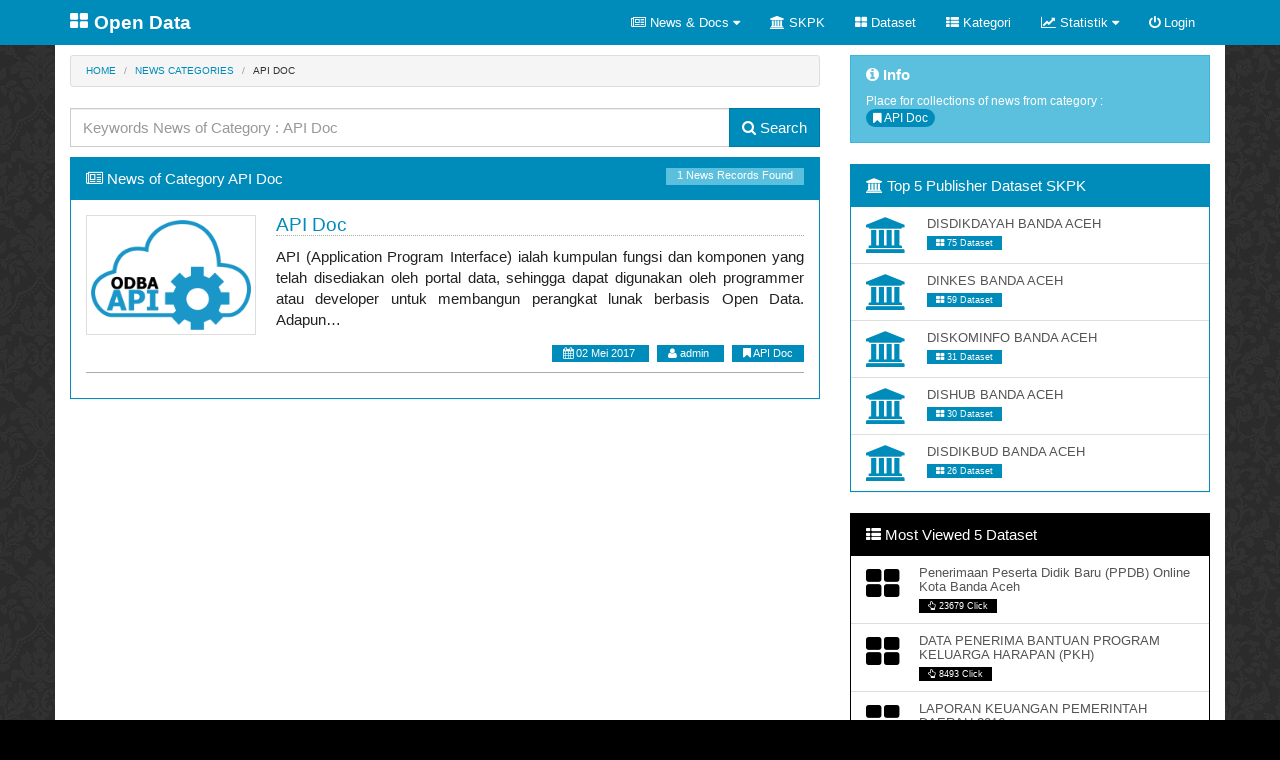

--- FILE ---
content_type: text/html; charset=UTF-8
request_url: https://data.bandaacehkota.go.id/index.php/news/categories/api-doc
body_size: 5165
content:
<!DOCTYPE html>
<html>
  <head>
    <meta charset="UTF-8">
    <meta content='width=device-width, initial-scale=1, maximum-scale=1, user-scalable=no' name='viewport'>
    <meta name="viewport" content="width=device-width, initial-scale=1">
    <meta name="author" content="antoub[at]gmail.com and aascenter">
					<title>Open Data - Open Data Banda Aceh</title>
			<meta name="description" content="Open Data,Open Data Banda Aceh">
				
		
        <!-- Google Analytics -->
        <script async src='https://www.googletagmanager.com/gtag/js?id=G-Y6E72BJE0R'></script>
        <script>
          window.dataLayer = window.dataLayer || [];
          function gtag(){dataLayer.push(arguments);}
          gtag('js', new Date());

          gtag('config', 'G-Y6E72BJE0R');
        </script>
        <!-- End Google Analytics -->
        
    <link rel="icon" href="http://data.bandaacehkota.go.id/assets/image/fa-th-large_512_0_000000_none.png" />		
    <!-- Bootstrap 3.2.0 -->
		<link href="http://data.bandaacehkota.go.id/assets/modules/bootstrap-3.2.0/css/bootstrap.css" rel="stylesheet" type="text/css" />    <!-- Font Awesome Icons -->
		<link href="http://data.bandaacehkota.go.id/assets/modules/font-awesome/css/font-awesome.min.css" rel="stylesheet" type="text/css" />    <!-- Ionicons -->
    <!-- Theme style -->
		<link href="http://data.bandaacehkota.go.id/assets/css/yeti-bootstrap.min.css" rel="stylesheet" type="text/css" />		<link href="http://data.bandaacehkota.go.id/assets/css/tile-progress.css" rel="stylesheet" type="text/css" />		<link href="http://data.bandaacehkota.go.id/assets/css/mycss.css" rel="stylesheet" type="text/css" />
    <!-- HTML5 Shim and Respond.js IE8 support of HTML5 elements and media queries -->
    <!-- WARNING: Respond.js doesn't work if you view the page via file:// -->
    <!--[if lt IE 9]>
        <script src="https://oss.maxcdn.com/html5shiv/3.7.2/html5shiv.min.js"></script>
        <script src="https://oss.maxcdn.com/respond/1.4.2/respond.min.js"></script>
    <![endif]-->
		
    <!-- jQuery 2.1.4 -->
				<script type="text/javascript" src="http://data.bandaacehkota.go.id/assets/modules/jQuery/js/1.7.1/jquery.js"></script>    <!-- Bootstrap 3.3.2 JS -->
		<script type="text/javascript" src="http://data.bandaacehkota.go.id/assets/modules/bootstrap-3.2.0/js/bootstrap.js"></script>		<script type="text/javascript" src="http://data.bandaacehkota.go.id/assets/modules/bootstrap-3.2.0/js/holder.min.js"></script>		<script type="text/javascript" src="http://data.bandaacehkota.go.id/assets/js/odba.js"></script>		<script type="text/javascript" src="http://data.bandaacehkota.go.id/assets/js/myloader.js"></script>		<script>
			var SITE_URL = "http://data.bandaacehkota.go.id/index.php";
			var BASE_URL = "http://data.bandaacehkota.go.id/";
		</script>
		<style>
			.body-batik {
					background-attachment: scroll;
					background-color: #000;
					background-image: url("http://data.bandaacehkota.go.id//assets/image/body-bg8.png");
					background-position: left top;
					background-repeat: repeat;
			}
html {
  position: relative;
  min-height: 100%;
}
body {
  /* Margin bottom by footer height */
  margin-bottom: 40px;
}

body.custom-background {
    background-attachment: scroll;
    background-color: #000;
    background-image: url("body-bg8.png");
    background-position: left top;
    background-repeat: repeat;
}

.mycontainer {
	background-color:#FFF;
}

body > .container {
  padding: 10px 15px;
}

#footer {
  position: absolute;
  bottom: 0;
  width: 100%;
  /* Set the fixed height of the footer here */
  min-height: 50px;
  background-color: #000;
	color:#DDD;
	padding-top:5px;
}

#footer a:hover{
	text-decoration:none;
}
#footer > .container {
  padding-right: 15px;
  padding-left: 15px;
}		
</style>
	
  </head>

<body class="skin-green layout-top-nav body-batik" >
	      <header class="main-header">
        <nav class="navbar navbar-inverse navbar-static-top" style="margin-bottom:0px;">
          <div class="container">
            <div class="navbar-header">
              <a href="http://data.bandaacehkota.go.id/" class="navbar-brand" data-toggle="tooltip" data-placement="bottom" title="Open Data Banda Aceh">
								<i style="color:#FFF;" class="fa fa-th-large media media-object pull-left"></i>
								<b>Open Data</b>
							</a>
              <button type="button" class="navbar-toggle collapsed" data-toggle="collapse" data-target="#navbar-collapse">
                <i class="fa fa-bars"></i>
              </button>
            </div>

            <!-- Collect the nav links, forms, and other content for toggling -->
            <div class="collapse navbar-collapse navbar-right" id="navbar-collapse">
              <ul class="nav navbar-nav">
								<li>
									<a class="dropdown-toggle" data-toggle="dropdown" href="#">
										<i class="fa fa-newspaper-o"></i>&nbsp;News & Docs  <i class="fa fa-caret-down"></i>
									</a>
                                    <ul class="dropdown-menu">
                                        <li><a href="http://data.bandaacehkota.go.id/index.php/news/categories/news"><i class="fa fa-newspaper-o"></i>&nbsp;News</a></li>
								        <li><a href="http://data.bandaacehkota.go.id/index.php/news/categories/infografik"><i class="fa fa-bar-chart-o"></i>&nbsp;Visualisasi</a></li>
                                        <li class="divider"></li>
								        <li><a href="http://data.bandaacehkota.go.id/index.php/news/categories/api-doc"><i class="fa fa-cogs"></i>&nbsp;API Doc</a>
								        <li><a href="http://data.bandaacehkota.go.id/index.php/news/categories/ipa-doc"><i class="fa fa-cogs"></i>&nbsp;IPA Doc</a>
								</li>
                                    </ul>
								</li>
								<li>
									<a href="http://data.bandaacehkota.go.id/index.php/orgs">
										<i class="fa fa-university"></i>&nbsp;SKPK
									</a>
								</li>
								<li>
									<a href="http://data.bandaacehkota.go.id/index.php/dataset">
										<i class="fa fa-th-large"></i>&nbsp;Dataset
									</a>
								</li>
								<li>
									<a href="http://data.bandaacehkota.go.id/index.php/categories">
										<i class="fa fa-th-list"></i>&nbsp;Kategori
									</a>
								</li>
								<li>
									<a class="dropdown-toggle" data-toggle="dropdown" href="http://data.bandaacehkota.go.id/index.php/stats">
										<i class="fa fa-line-chart"></i>&nbsp;Statistik <i class="fa fa-caret-down"></i>
									</a>
                                                                        <ul class="dropdown-menu">
								<li><a href="http://data.bandaacehkota.go.id/index.php/home/stat/dataset"><i class="fa fa-th-large"></i>&nbsp;Dataset</a></li>
								<li><a href="http://data.bandaacehkota.go.id/index.php/home/stat/datasource"><i class="fa fa-check-square"></i>&nbsp;Datasource</a></li>
								<li><a href="http://data.bandaacehkota.go.id/index.php/home/stat/download"><i class="fa fa-download"></i>&nbsp;Datasource Download</a></li>
								<li><a href="http://data.bandaacehkota.go.id/index.php/home/skpk"><i class="fa fa-university"></i>&nbsp;Jml. Dataset/Datasource SKPK</a></li>
								<li><a href="http://data.bandaacehkota.go.id/index.php/ipa/stat"><i class="fa fa-cogs"></i>&nbsp;Statistik API/IPA</a></li>
                                                                        </ul>
								</li>
								                <li>
									<a href="http://data.bandaacehkota.go.id/index.php/home/login">
										<i class="fa fa-power-off"></i>&nbsp;Login
									</a>
								</li>
								
							</ul>
            </div>
					</div>
        </nav>
      </header>


	<div class="container bg-white" style="background-color:#FFF;padding-bottom:0px !important;">
		<div class="row">
	<div class="col-md-8">
		<ul class="breadcrumb">
				<li><a href="http://data.bandaacehkota.go.id/index.php">Home</a></li>
				<li><a href="http://data.bandaacehkota.go.id/index.php/news/categories">News Categories</a></li>
				<li class="active">API Doc</li>
		</ul>

		<form role="form" name="frm-search-n-category" id="frm-search-n-category" method="GET">
			<div class="input-group">
				<input type="text" name="keywords" id="keywords" class="form-control" placeholder="Keywords News of Category : API Doc" value=""/>
				<span class="input-group-btn">
					<button class="btn btn-primary" type="submit"><i class="fa fa-search"></i>&nbsp;Search</button>
				</span>
			</div>
		</form>
		<script>
			$(document).ready(function(){
				$('#frm-search-n-category').submit(function(e){
					e.preventDefault();
					window.location=SITE_URL+'/news/categories/api-doc/'+$('#keywords').val();
				});
			});
		</script>

		<div class="panel panel-primary" style="margin-top:10px;">
			<div class="panel-heading clearfix">
				<i class="fa fa-newspaper-o"></i>&nbsp;News of Category API Doc				<span class="label label-info bg-white pull-right"> 1 News Records Found</span>
			</div>

				<!-- <ul class="list-group"> -->

			<div class="panel-body">
											<div class="media" style="margin-bottom: 10px; border-bottom: 1px solid #AAA; padding-bottom: 10px;">
							<span class="pull-left">
																										<img alt="96x96" src="http://data.bandaacehkota.go.id/assets/image/uploads/odba-api-400x282.png" class="media-object img-thumbnail" style="width: 170px; height: 120px;" />
															</span>
							<div class="media-body">
								<h4 class="media-heading" style="margin-bottom: 10px;border-bottom:1px dotted #AAA;">
									<a href="http://data.bandaacehkota.go.id/index.php/news/index/api-doc/3">
										API Doc									</a>
								</h4>
																	<p class="text-justify">API (Application Program Interface) ialah kumpulan fungsi dan komponen yang telah disediakan oleh portal data, sehingga dapat digunakan oleh programmer atau developer untuk membangun perangkat lunak berbasis Open Data.

Adapun&#8230;</p>
															</div>
							<div id="tags" name="tags" class="pull-right">
								<span class="label label-primary">
									<i class="fa fa-calendar"></i>&nbsp;02 Mei 2017								</span>&nbsp;
								<span class="label label-primary">
									<i class="fa fa-user"></i>&nbsp;admin								</span>&nbsp;
								<a href="http://data.bandaacehkota.go.id/index.php/news/categories/api-doc">
									<span class="label label-primary">
										<i class="fa fa-bookmark"></i>&nbsp;API Doc									</span>
								</a>
							</div>
						</div>
									</div>

			
		</div>
	</div>

	<div class="col-md-4">
		<div class="alert alert-info" style="padding-top: 0px;">
			<h5><strong><i class="fa fa-info-circle"></i>&nbsp;Info</strong></h5>
			Place for collections of news from category : <br/>
			<span class="badge"><i class="fa fa-bookmark"></i>&nbsp;API Doc</span>
		</div>


						<div class="panel panel-primary">
    <div class="panel-heading clearfix">
        <span class="pull-left">
            <i class="fa fa-university"></i>&nbsp;Top 5 Publisher Dataset SKPK
        </span>
    </div>

            <ul class="list-group">
            								<a href="http://data.bandaacehkota.go.id/index.php/orgs/disdikdayah-banda-aceh" class="list-group-item">
									<div class="media">
										<div class="pull-left">
											<i class="fa fa-university fa-3x" style="color:#008cba;"></i>
										</div>
										<div class="media-body">
											<h6 class="media-heading">DISDIKDAYAH BANDA ACEH</h6>
											<span class="label label-primary pull-left">
                        <i class="fa fa-th-large"></i>&nbsp;75 Dataset											
											</span>
										</div>
									</div>
								</a>
						
						
            								<a href="http://data.bandaacehkota.go.id/index.php/orgs/dinkes-banda-aceh" class="list-group-item">
									<div class="media">
										<div class="pull-left">
											<i class="fa fa-university fa-3x" style="color:#008cba;"></i>
										</div>
										<div class="media-body">
											<h6 class="media-heading">DINKES BANDA ACEH</h6>
											<span class="label label-primary pull-left">
                        <i class="fa fa-th-large"></i>&nbsp;59 Dataset											
											</span>
										</div>
									</div>
								</a>
						
						
            								<a href="http://data.bandaacehkota.go.id/index.php/orgs/diskominfo-banda-aceh" class="list-group-item">
									<div class="media">
										<div class="pull-left">
											<i class="fa fa-university fa-3x" style="color:#008cba;"></i>
										</div>
										<div class="media-body">
											<h6 class="media-heading">DISKOMINFO BANDA ACEH</h6>
											<span class="label label-primary pull-left">
                        <i class="fa fa-th-large"></i>&nbsp;31 Dataset											
											</span>
										</div>
									</div>
								</a>
						
						
            								<a href="http://data.bandaacehkota.go.id/index.php/orgs/dishub-banda-aceh" class="list-group-item">
									<div class="media">
										<div class="pull-left">
											<i class="fa fa-university fa-3x" style="color:#008cba;"></i>
										</div>
										<div class="media-body">
											<h6 class="media-heading">DISHUB BANDA ACEH</h6>
											<span class="label label-primary pull-left">
                        <i class="fa fa-th-large"></i>&nbsp;30 Dataset											
											</span>
										</div>
									</div>
								</a>
						
						
            								<a href="http://data.bandaacehkota.go.id/index.php/orgs/disdikbud-banda-aceh" class="list-group-item">
									<div class="media">
										<div class="pull-left">
											<i class="fa fa-university fa-3x" style="color:#008cba;"></i>
										</div>
										<div class="media-body">
											<h6 class="media-heading">DISDIKBUD BANDA ACEH</h6>
											<span class="label label-primary pull-left">
                        <i class="fa fa-th-large"></i>&nbsp;26 Dataset											
											</span>
										</div>
									</div>
								</a>
						
						
                    </ul>
    </div>
		<div class="panel panel-black">
    <div class="panel-heading clearfix">
        <span class="pull-left">
        	<i class="fa fa-th-list"></i>&nbsp;Most Viewed 5 Dataset
        </span>
    </div>

            <ul class="list-group">
										
					<!--li class="list-group-item clearfix">
						<h5 style="margin:0px 0px 10px;">
							<i class="fa fa-th-large"></i>&nbsp;
														<span class="label label-primary label-as-badge pull-right">
								<i class="fa fa-hand-o-up"></i>&nbsp;23679 View
							</span>
						</h5>
					</li-->
    			<a href="http://data.bandaacehkota.go.id/index.php/dataset/single/penerimaan-peserta-didik-baru-ppdb-online-kota-banda-aceh/c3e52cac-3ca9-4afa-a983-6ccc7b70edae" class="list-group-item">
						<div class="media">
							<div class="pull-left">
								<i class="fa fa-th-large fa-3x" style="color:#000;"></i>
							</div>
							<div class="media-body">
								<h6 class="media-heading">Penerimaan Peserta Didik Baru (PPDB) Online Kota Banda Aceh</h6>
								<span class="label label-primary bg-black pull-left">
									<i class="fa fa-hand-o-up"></i>&nbsp;23679 Click
								</span>
							</div>
						</div>
			    </a>
    	    
										
					<!--li class="list-group-item clearfix">
						<h5 style="margin:0px 0px 10px;">
							<i class="fa fa-th-large"></i>&nbsp;
														<span class="label label-primary label-as-badge pull-right">
								<i class="fa fa-hand-o-up"></i>&nbsp;8493 View
							</span>
						</h5>
					</li-->
    			<a href="http://data.bandaacehkota.go.id/index.php/dataset/single/data-penerima-bantuan-program-keluarga-harapan-pkh/a199acd4-7f16-494c-a526-f77e693450d0" class="list-group-item">
						<div class="media">
							<div class="pull-left">
								<i class="fa fa-th-large fa-3x" style="color:#000;"></i>
							</div>
							<div class="media-body">
								<h6 class="media-heading">DATA PENERIMA BANTUAN PROGRAM KELUARGA HARAPAN (PKH) </h6>
								<span class="label label-primary bg-black pull-left">
									<i class="fa fa-hand-o-up"></i>&nbsp;8493 Click
								</span>
							</div>
						</div>
			    </a>
    	    
										
					<!--li class="list-group-item clearfix">
						<h5 style="margin:0px 0px 10px;">
							<i class="fa fa-th-large"></i>&nbsp;
														<span class="label label-primary label-as-badge pull-right">
								<i class="fa fa-hand-o-up"></i>&nbsp;7625 View
							</span>
						</h5>
					</li-->
    			<a href="http://data.bandaacehkota.go.id/index.php/dataset/single/laporan-keuangan-pemerintah-daerah-2016/e22b0f41-a53e-4db3-b174-b4ffc06f8396" class="list-group-item">
						<div class="media">
							<div class="pull-left">
								<i class="fa fa-th-large fa-3x" style="color:#000;"></i>
							</div>
							<div class="media-body">
								<h6 class="media-heading">LAPORAN KEUANGAN PEMERINTAH DAERAH 2016</h6>
								<span class="label label-primary bg-black pull-left">
									<i class="fa fa-hand-o-up"></i>&nbsp;7625 Click
								</span>
							</div>
						</div>
			    </a>
    	    
										
					<!--li class="list-group-item clearfix">
						<h5 style="margin:0px 0px 10px;">
							<i class="fa fa-th-large"></i>&nbsp;
														<span class="label label-primary label-as-badge pull-right">
								<i class="fa fa-hand-o-up"></i>&nbsp;6607 View
							</span>
						</h5>
					</li-->
    			<a href="http://data.bandaacehkota.go.id/index.php/dataset/single/daftar-nama-dokter-spesialis-bedah/e9248a18-d67d-4454-98c4-35f8d8dd2fea" class="list-group-item">
						<div class="media">
							<div class="pull-left">
								<i class="fa fa-th-large fa-3x" style="color:#000;"></i>
							</div>
							<div class="media-body">
								<h6 class="media-heading">Daftar Nama Dokter Spesialis Bedah </h6>
								<span class="label label-primary bg-black pull-left">
									<i class="fa fa-hand-o-up"></i>&nbsp;6607 Click
								</span>
							</div>
						</div>
			    </a>
    	    
										
					<!--li class="list-group-item clearfix">
						<h5 style="margin:0px 0px 10px;">
							<i class="fa fa-th-large"></i>&nbsp;
														<span class="label label-primary label-as-badge pull-right">
								<i class="fa fa-hand-o-up"></i>&nbsp;5856 View
							</span>
						</h5>
					</li-->
    			<a href="http://data.bandaacehkota.go.id/index.php/dataset/single/daftar-nama-dokter-spesialis-penyakit-dalam/3e34cf6f-dc9a-4673-8096-9351e8e86025" class="list-group-item">
						<div class="media">
							<div class="pull-left">
								<i class="fa fa-th-large fa-3x" style="color:#000;"></i>
							</div>
							<div class="media-body">
								<h6 class="media-heading">Daftar Nama Dokter Spesialis Penyakit Dalam</h6>
								<span class="label label-primary bg-black pull-left">
									<i class="fa fa-hand-o-up"></i>&nbsp;5856 Click
								</span>
							</div>
						</div>
			    </a>
    	    
					        </ul>
    </div>
	</div>
</div>
		<div class="footer2" style="margin-top:15px !important;">
		<div class="row bg-black" style="padding-top:15px;border-top:2px dashed #FFF !important;">
			<div class="col-md-12">
				<div class="panel panel-primary">
	<div class="panel-heading">
		<i class="fa fa-thumbs-o-up"></i>&nbsp;Didukung oleh :
	</div>
	<div class="panel-body">
		<div class="row" style="margin-bottom:15px;">
			<div class="col-md-3">
				<a href="http://www.bandaacehkota.go.id/" target="_blank">
					<img src="http://data.bandaacehkota.go.id/assets/image/pemko-banda-aceh-263x79.png" class="img-thumbnail" />				</a>
			</div>
			<div class="col-md-3">
				<a href="http://ppid.bandaacehkota.go.id/" target="_blank">
					<img src="http://data.bandaacehkota.go.id/assets/image/ppid-pemko-banda-aceh-263x79.png" class="img-thumbnail" />				</a>
			</div>
			<div class="col-md-3">
				<a href="http://acehprov.go.id/" target="_blank">
				<img src="http://data.bandaacehkota.go.id/assets/image/pemprov-aceh-263x79.png" class="img-thumbnail" />				</a>
			</div>
			<div class="col-md-3">
				<a href="http://ppid.acehprov.go.id/" target="_blank">
					<img src="http://data.bandaacehkota.go.id/assets/image/ppid-prov-aceh-263x79.png" class="img-thumbnail" />				</a>
			</div>
		</div>
		<div class="row" style="margin-bottom: 15px;">
			<div class="col-md-3">
				<a href="http://komisiinformasi.acehprov.go.id/" target="_blank">
					<img src="http://data.bandaacehkota.go.id/assets/image/komisi-informasi-aceh-263x79.png" class="img-thumbnail" />				</a>
			</div>
			<div class="col-md-3">
				<a href="http://lapor.go.id/" target="_blank">
					<img src="http://data.bandaacehkota.go.id/assets/image/lapor-263x79.png" class="img-thumbnail" />				</a>
			</div>
			<div class="col-md-3">
				<a href="http://data.go.id/" target="_blank">
					<img src="http://data.bandaacehkota.go.id/assets/image/data.go_.id-263x79.png" class="img-thumbnail" />				</a>
			</div>
			<div class="col-md-3">
				<a href="http://labs.webfoundation.org/" target="_blank">
				<img src="http://data.bandaacehkota.go.id/assets/image/opendatalabs-webfoundation-263x79.png" class="img-thumbnail" />				</a>
			</div>
			<!-- <div class="col-md-3">
				<a href="http://opengovindonesia.org/" target="_blank">
					<img src="http://data.bandaacehkota.go.id/assets/image/logo-ogi-263x79.png" class="img-thumbnail" />				</a>
			</div> -->
		</div>
		<div class="row" style="margin-bottom: 15px;">
			<!-- <div class="col-md-3">
				<a href="http://www.usaid.gov/" target="_blank">
					<img src="http://data.bandaacehkota.go.id/assets/image/usaid-263x79.png" class="img-thumbnail" />				</a>
			</div> -->
			<div class="col-md-3">
				<a href="http://www.kinerja.or.id/" target="_blank">
					<img src="http://data.bandaacehkota.go.id/assets/image/kinerja-263x79.png" class="img-thumbnail" />				</a>
			</div>
			<div class="col-md-3">
				<a href="https://www.gerakaceh.id/" target="_blank">
					<img src="http://data.bandaacehkota.go.id/assets/image/logo-gerak.png" class="img-thumbnail" />				</a>
			</div>
		</div>
		<!-- <div class="row" style="margin-bottom: 15px;">
			<div class="col-md-6">
				<a href="https://www.adb.org/" target="_blank">
					<img src="http://data.bandaacehkota.go.id/assets/image/ADB-BNA-OD-2016-2017-LOGOS-600x84.png" class="img-thumbnail" />				</a>
			</div>			
		</div> -->
	</div>
</div>
			</div>
		</div>
		<div class="row bg-black" style="border-top:1px solid #666 !important;">
				<div class="col-md-6">
					<div class="pull-left">
						<small style="font-size:10px !important;">
						<strong><i class="fa fa-phone-square"></i>&nbsp;Contact Us</strong>
						<p>
							<i class="fa fa-university"></i>&nbsp;
							<a href="http://diskominfo.bandaacehkota.go.id/" target="_blank">Diskominfo</a>&nbsp;
							<a href="http://bandaacehkota.go.id/" target="_blank">Kota Banda Aceh</a><br />
						<i class="fa fa-road"></i>&nbsp;Jl. Tgk. Abu Lam U, No. 7 Banda Aceh (Komplek Balai Kota), 23242<br />
						<i class="fa fa-envelope"></i>&nbsp;asna.mardhia@gmail.com<br />
						<i class="fa fa-phone"></i>&nbsp;-&nbsp;
						<i class="fa fa-fax"></i>&nbsp;-						</p>
						</small>
					</div>
				</div>
				<div class="col-md-6">
					<div class="pull-right"> 
						   <small style="font-size:10px !important;">
						   <strong><i class="fa fa-info-circle"></i>&nbsp;Disclaimer</strong>
					 	   <br />
						   <p class="text-justify">Pemerintah Kota Banda Aceh menyediakan portal ini sebagai layanan publik untuk masyarakat.
Sementara informasi yang terkandung dalam portal ini secara periodik diperbaharui,
tidak ada jaminan yang diberikan bahwa informasi yang diberikan dalam portal ini adalah benar, lengkap, dan/atau terkini (up-to-date). </p>						</small>
					</div>
				</div>
			</div>
	</div>
	<script type="text/javascript" src="http://data.bandaacehkota.go.id/assets/modules/zrssfeed/js/jquery.zrssfeed.min.js"></script>		<style>
			a {text-decoration: none !important;}
		  .rssBody ul{
				list-style-type: none;
			}
			.underline_dash{
				border-bottom:dashed 1px #DDD;
				margin-bottom:10px;
				font-size:12px;
			}
			.tgl_row{
				border-bottom:dashed 1px #DDD;
				margin-bottom:10px;
			}
			.ticker{
				margin-top: 0px; margin-bottom: 0px; padding-left: 0px;
			}
		</style>	
	<script>
		$(document).ready(function () {
			$('[data-toggle="tooltip"]').tooltip(); 
		});
		
          (function(i,s,o,g,r,a,m){i['GoogleAnalyticsObject']=r;i[r]=i[r]||function(){
          (i[r].q=i[r].q||[]).push(arguments)},i[r].l=1*new Date();a=s.createElement(o),
          m=s.getElementsByTagName(o)[0];a.async=1;a.src=g;m.parentNode.insertBefore(a,m)
          })(window,document,'script','https://www.google-analytics.com/analytics.js','ga');
        
          ga('create', 'UA-57142475-1', 'auto');
          ga('send', 'pageview');

	</script>
	<script src="//code.tidio.co/ma9azarbvhna0zvaacdga1q57o1d7sn4.js" async></script>	</div>
</body>

--- FILE ---
content_type: text/plain
request_url: https://www.google-analytics.com/j/collect?v=1&_v=j102&a=1321731874&t=pageview&_s=1&dl=https%3A%2F%2Fdata.bandaacehkota.go.id%2Findex.php%2Fnews%2Fcategories%2Fapi-doc&ul=en-us%40posix&dt=Open%20Data%20-%20Open%20Data%20Banda%20Aceh&sr=1280x720&vp=1280x720&_u=IADAAEABAAAAACAAI~&jid=856171396&gjid=305096672&cid=913255391.1769254294&tid=UA-57142475-1&_gid=934858418.1769254296&_r=1&_slc=1&z=1364990135
body_size: -574
content:
2,cG-52MXG1Y64V